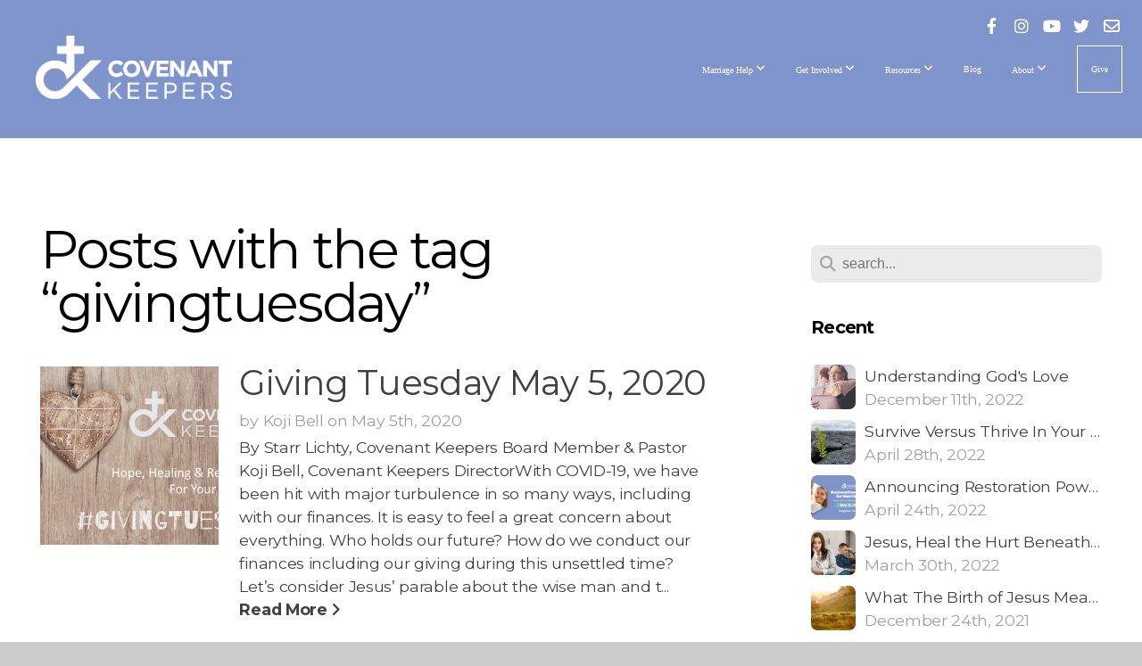

--- FILE ---
content_type: text/html; charset=UTF-8
request_url: https://ckministry.org/blog/tag/givingtuesday
body_size: 16018
content:
<!DOCTYPE html>
<html class="wf-loading">
	<head>
		<meta http-equiv="Content-Type" content="text/html; charset=utf-8" />
		<meta name="viewport" content="width=device-width, initial-scale=1.0" />
<meta name="provider" content="snappages" />
<meta http-equiv="X-UA-Compatible" content="IE=Edge"/>
    <meta name="keywords" content="how can i save my marriage, marriage help, marriage separation, bible versus about marriage" />
    <link rel="alternate" type="application/rss+xml" title="RSS" href="/blog/rss" />
    <meta name="description" content="Covenant Keepers, Inc. is a Christian marriage ministry that provides hope, healing and restoration for struggling marriages. " />
<link rel="shortcut icon" href="https://storage2.snappages.site/K5PJZJ/assets/favicon.png">
<link rel="canonical" href="https://ckministry.org/blog/tag/givingtuesday" />
<title>Blog | Covenant Keepers, Inc.</title>
    <script defer src="https://ajax.googleapis.com/ajax/libs/jquery/2.1.3/jquery.min.js"></script>
<script>
	var wid=17542, pid=120537, ptype='blog', tid=20069, custom_fonts = "Lato:100,100italic,300,300italic,regular,italic,700,700italic,900,900italic|Montserrat:100,200,300,regular,500,600,700,800,900&display=swap";var page_type="blog-tag", render_url="https://site.snappages.site";</script>
<link href="https://assets2.snappages.site/global/styles/website.min.css?v=1768428243" type="text/css" rel="stylesheet" /><script defer src="https://assets2.snappages.site/global/assets/js/website.min.js?v=1768428243" type="text/javascript"></script><script src="https://s7.addthis.com/js/300/addthis_widget.js#async=1" type="text/javascript"></script>
<link class="core-style" href="https://storage2.snappages.site/K5PJZJ/assets/themes/20069/style1736794719.css" type="text/css" rel="stylesheet" />
<link href="https://site.snappages.site/assets/icons/fontawesome/webfonts/fa-brands-400.woff2" rel="preload" as="font" type="font/woff2" crossorigin="anonymous"/>
<link href="https://site.snappages.site/assets/icons/fontawesome/webfonts/fa-regular-400.woff2" rel="preload" as="font" type="font/woff2" crossorigin="anonymous"/>
<link href="https://site.snappages.site/assets/icons/fontawesome/webfonts/fa-solid-900.woff2" rel="preload" as="font" type="font/woff2" crossorigin="anonymous"/>
<link href="https://site.snappages.site/assets/icons/fontawesome/css/all.min.css" rel="stylesheet"/>
<link href="https://site.snappages.site/assets/icons/fontawesome/css/all.min.css" rel="stylesheet"/>
<noscript><link href="https://site.snappages.site/assets/icons/fontawesome/css/all.min.css" rel="stylesheet" as="style"/></noscript>
<link href="https://site.snappages.site/assets/icons/fontawesome/css/v4-shims.min.css" rel="preload" as="style" onload="this.rel='stylesheet'"/>
<noscript><link href="https://site.snappages.site/assets/icons/fontawesome/css/v4-shims.min.css" rel="stylesheet" as="style"/></noscript>
<link href="https://assets2.snappages.site/global/assets/icons/pixeden/css/pe-icon-7-stroke.min.css" rel="preload" as="style" onload="this.rel='stylesheet'"/>
<noscript><link href="https://assets2.snappages.site/global/assets/icons/pixeden/css/pe-icon-7-stroke.min.css" rel="stylesheet" as="style"/></noscript>
<link href="https://assets2.snappages.site/global/assets/icons/typicons/typicons.min.css" rel="preload" as="style" onload="this.rel='stylesheet'"/>
<noscript><link href="https://assets2.snappages.site/global/assets/icons/typicons/typicons.min.css" rel="preload" as="stylesheet"/></noscript>
<link href="https://use.typekit.net/hqk1yln.css" rel="stylesheet" />

<!-- Global site tag (gtag.js) - Google Analytics -->
<script async src="https://www.googletagmanager.com/gtag/js?id=UA-136210344-1"></script>
<script>
window.dataLayer = window.dataLayer || [];
function gtag(){dataLayer.push(arguments);}
gtag('js', new Date());
gtag('config', 'UA-136210344-1');
</script><!-- Facebook Pixel Code -->
<script>
!function(f,b,e,v,n,t,s)
{if(f.fbq)return;n=f.fbq=function(){n.callMethod?
n.callMethod.apply(n,arguments):n.queue.push(arguments)};
if(!f._fbq)f._fbq=n;n.push=n;n.loaded=!0;n.version='2.0';
n.queue=[];t=b.createElement(e);t.async=!0;
t.src=v;s=b.getElementsByTagName(e)[0];
s.parentNode.insertBefore(t,s)}(window,document,'script',
'https://connect.facebook.net/en_US/fbevents.js');
fbq('init', '644123536388001'); 
fbq('track', 'PageView');
</script><noscript><img height="1" width="1" src="https://www.facebook.com/tr?id=644123536388001&amp;ev=PageView&amp;noscript=1"></noscript><!-- End Facebook Pixel Code -->
<meta name="facebook-domain-verification" content="pi6poddnm8qyma4rjangj2o1xzdm9d">
<style>
.sp-scheme-0 a:link {
color: #404042 !important;
}
</style>
<svg xmlns="https://www.w3.org/2000/svg" style="display:none;">
    <symbol id="sp-icon-amazon" viewBox="0 0 50 50">
        <g fill-rule="nonzero">
          <path id="Shape" d="M0.0909090909,38.8 C0.242409091,38.53335 0.484818182,38.51665 0.818181818,38.75 C8.39390909,43.58335 16.6363636,46 25.5454545,46 C31.4848182,46 37.3484545,44.78335 43.1363636,42.35 C43.2878636,42.28335 43.5075455,42.18335 43.7954545,42.05 C44.0833182,41.91665 44.2878636,41.81665 44.4090909,41.75 C44.8636364,41.55 45.2196818,41.65 45.4772727,42.05 C45.7348182,42.45 45.6515,42.81665 45.2272727,43.15 C44.6818182,43.58335 43.9848182,44.08335 43.1363636,44.65 C40.5302727,46.35 37.6211818,47.66665 34.4090909,48.6 C31.1969545,49.53335 28.0605909,50 25,50 C20.2727273,50 15.803,49.09165 11.5909091,47.275 C7.37877273,45.45835 3.60604545,42.9 0.272727273,39.6 C0.0909090909,39.43335 0,39.26665 0,39.1 C0,39 0.0302727273,38.9 0.0909090909,38.8 Z M13.7727273,24.55 C13.7727273,22.25 14.2878636,20.28335 15.3181818,18.65 C16.3484545,17.01665 17.7575455,15.78335 19.5454545,14.95 C21.1818182,14.18335 23.1969545,13.63335 25.5909091,13.3 C26.4090909,13.2 27.7424091,13.06665 29.5909091,12.9 L29.5909091,12.05 C29.5909091,9.91665 29.3787727,8.48335 28.9545455,7.75 C28.3181818,6.75 27.3181818,6.25 25.9545455,6.25 L25.5909091,6.25 C24.5909091,6.35 23.7272727,6.7 23,7.3 C22.2727273,7.9 21.803,8.73335 21.5909091,9.8 C21.4696818,10.46665 21.1666364,10.85 20.6818182,10.95 L15.4545455,10.25 C14.9393636,10.11665 14.6818182,9.81665 14.6818182,9.35 C14.6818182,9.25 14.6969545,9.13335 14.7272727,9 C15.2424091,6.03335 16.5075455,3.83335 18.5227273,2.4 C20.5378636,0.96665 22.8939091,0.16665 25.5909091,0 L26.7272727,0 C30.1818182,0 32.8787727,0.98335 34.8181818,2.95 C35.1223778,3.2848521 35.4034595,3.64418094 35.6590909,4.025 C35.9166364,4.40835 36.1211818,4.75 36.2727273,5.05 C36.4242273,5.35 36.5605909,5.78335 36.6818182,6.35 C36.803,6.91665 36.8939091,7.30835 36.9545455,7.525 C37.0151364,7.74165 37.0605909,8.20835 37.0909091,8.925 C37.1211818,9.64165 37.1363636,10.06665 37.1363636,10.2 L37.1363636,22.3 C37.1363636,23.16665 37.25,23.95835 37.4772727,24.675 C37.7045455,25.39165 37.9242273,25.90835 38.1363636,26.225 C38.3484545,26.54165 38.6969545,27.05 39.1818182,27.75 C39.3636364,28.05 39.4545455,28.31665 39.4545455,28.55 C39.4545455,28.81665 39.3333182,29.05 39.0909091,29.25 C36.5757273,31.65 35.2120909,32.95 35,33.15 C34.6363636,33.45 34.1969545,33.48335 33.6818182,33.25 C33.2575455,32.85 32.8863636,32.46665 32.5681818,32.1 C32.25,31.73335 32.0227273,31.46665 31.8863636,31.3 C31.75,31.13335 31.5302727,30.80835 31.2272727,30.325 C30.9242273,29.84165 30.7120909,29.51665 30.5909091,29.35 C28.8939091,31.38335 27.2272727,32.65 25.5909091,33.15 C24.5605909,33.48335 23.2878636,33.65 21.7727273,33.65 C19.4393636,33.65 17.5227273,32.85835 16.0227273,31.275 C14.5227273,29.69165 13.7727273,27.45 13.7727273,24.55 Z M21.5909091,23.55 C21.5909091,24.85 21.8863636,25.89165 22.4772727,26.675 C23.0681818,27.45835 23.8636364,27.85 24.8636364,27.85 C24.9545455,27.85 25.0833182,27.83335 25.25,27.8 C25.4166364,27.76665 25.5302727,27.75 25.5909091,27.75 C26.8636364,27.38335 27.8484545,26.48335 28.5454545,25.05 C28.8787727,24.41665 29.1287727,23.725 29.2954545,22.975 C29.4620909,22.225 29.553,21.61665 29.5681818,21.15 C29.5833182,20.68335 29.5909091,19.91665 29.5909091,18.85 L29.5909091,17.6 C27.8333182,17.6 26.5,17.73335 25.5909091,18 C22.9242273,18.83335 21.5909091,20.68335 21.5909091,23.55 Z M40.6818182,39.65 C40.7424091,39.51665 40.8333182,39.38335 40.9545455,39.25 C41.7120909,38.68335 42.4393636,38.3 43.1363636,38.1 C44.2878636,37.76665 45.4090909,37.58335 46.5,37.55 C46.803,37.51665 47.0909091,37.53335 47.3636364,37.6 C48.7272727,37.73335 49.5454545,37.98335 49.8181818,38.35 C49.9393636,38.55 50,38.85 50,39.25 L50,39.6 C50,40.76665 49.7120909,42.14165 49.1363636,43.725 C48.5605909,45.30835 47.7575455,46.58335 46.7272727,47.55 C46.5757273,47.68335 46.4393636,47.75 46.3181818,47.75 C46.2575455,47.75 46.1969545,47.73335 46.1363636,47.7 C45.9545455,47.6 45.9090909,47.41665 46,47.15 C47.1211818,44.25 47.6818182,42.23335 47.6818182,41.1 C47.6818182,40.73335 47.6211818,40.46665 47.5,40.3 C47.1969545,39.9 46.3484545,39.7 44.9545455,39.7 C44.4393636,39.7 43.8333182,39.73335 43.1363636,39.8 C42.3787727,39.9 41.6818182,40 41.0454545,40.1 C40.8636364,40.1 40.7424091,40.06665 40.6818182,40 C40.6211818,39.93335 40.6060455,39.86665 40.6363636,39.8 C40.6363636,39.76665 40.6515,39.71665 40.6818182,39.65 Z"/>
        </g>
    </symbol>
    <symbol id="sp-icon-roku" viewBox="0 0 50 50">
        <g>
          <path id="Combined-Shape" d="M8,0 L42,0 C46.418278,-8.11624501e-16 50,3.581722 50,8 L50,42 C50,46.418278 46.418278,50 42,50 L8,50 C3.581722,50 5.41083001e-16,46.418278 0,42 L0,8 C-5.41083001e-16,3.581722 3.581722,8.11624501e-16 8,0 Z M9.94591393,22.6758056 C9.94591393,23.9554559 8.93797503,25.0040346 7.705466,25.0040346 L6.5944023,25.0040346 L6.5944023,20.3268077 L7.705466,20.3268077 C8.93797503,20.3268077 9.94591393,21.3746529 9.94591393,22.6758056 Z M15,32 L11.1980679,26.5137477 C12.6117075,25.6540149 13.5405811,24.2489259 13.5405811,22.6758056 C13.5405811,20.0964239 11.1176341,18 8.14917631,18 L3,18 L3,31.9899135 L6.5944023,31.9899135 L6.5944023,27.3332264 L7.6834372,27.3332264 L10.9214498,32 L15,32 Z M19.4209982,23.6089545 C20.3760082,23.6089545 21.1686305,24.9005713 21.1686305,26.4995139 C21.1686305,28.098368 20.3760082,29.3917084 19.4209982,29.3917084 C18.4876486,29.3917084 17.6937241,28.0984122 17.6937241,26.4995139 C17.6937241,24.9006155 18.4876486,23.6089545 19.4209982,23.6089545 Z M24.8610089,26.4995139 C24.8610089,23.4472925 22.4211995,21 19.4209982,21 C16.4217953,21 14,23.4472925 14,26.4995139 C14,29.5540333 16.4217953,32 19.4209982,32 C22.4211995,32 24.8610089,29.5540333 24.8610089,26.4995139 Z M33.154894,21.2236663 L29.0835675,25.3681007 L29.0835675,21.2099662 L25.549974,21.2099662 L25.549974,31.7778363 L29.0835675,31.7778363 L29.0835675,27.4910969 L33.3340371,31.7778363 L37.7816639,31.7778363 L32.3803293,26.2779246 L36.8541742,21.7246949 L36.8541742,27.9961029 C36.8541742,30.0783079 38.0840844,31.9999116 41.1813884,31.9999116 C42.6517766,31.9999116 44.001101,31.1508546 44.6569026,30.3826285 L46.24575,31.7777921 L47,31.7777921 L47,21.2236663 L43.4663631,21.2236663 L43.4663631,28.056914 C43.0684459,28.7640196 42.5140009,29.2086122 41.657092,29.2086122 C40.7876817,29.2086122 40.3887661,28.6838515 40.3887661,27.0054037 L40.3887661,21.2236663 L33.154894,21.2236663 Z"/>
        </g>
    </symbol>
    <symbol id="sp-icon-google-play" viewBox="0 0 50 50">
	    <g fill-rule="nonzero">
	      <path id="top" d="M7.60285132,19.9078411 C12.5081466,14.9434827 20.3874745,6.92617108 24.6425662,2.55295316 L27.0855397,0.0509164969 L30.6904277,3.63645621 C32.6802444,5.62627291 34.2953157,7.30040733 34.2953157,7.35947047 C34.2953157,7.55651731 3.60386965,24.6751527 3.2296334,24.6751527 C3.01272912,24.6751527 4.70723014,22.8431772 7.60285132,19.9078411 Z" transform="matrix(1 0 0 -1 0 24.726)"/>
	            <path id="Shape" d="M0.767311609,49.8798639 C0.5901222,49.6828171 0.353869654,49.2693751 0.235234216,48.9735503 C0.0773930754,48.5794566 0.0183299389,41.3498232 0.0183299389,25.6690696 C0.0183299389,0.749517674 -0.0407331976,2.04992501 1.20010183,1.16295963 L1.83044807,0.709802806 L13.9256619,12.8050167 L26.0213849,24.9012488 L22.9088595,28.05298 C21.1950102,29.7866867 15.5804481,35.4796602 10.4394094,40.7194769 C1.61405295,49.6833262 1.06262729,50.2148945 0.767311609,49.8798639 Z" transform="matrix(1 0 0 -1 0 50.66)"/>
	            <path id="Shape" d="M32.1283096,28.868403 L28.287169,25.0272624 L31.5376782,21.7375476 C33.3304481,19.9249203 34.8864562,18.408627 34.9852342,18.3689121 C35.2214868,18.309849 45.0320774,23.6876494 45.5442974,24.1601545 C45.7413442,24.3373439 45.9974542,24.7711525 46.1155804,25.1453887 C46.450611,26.1499712 45.938391,27.0364274 44.5595723,27.8638205 C43.5748473,28.454961 37.3691446,31.9417227 36.3447047,32.4732909 C35.9893075,32.6703378 35.5560081,32.2961015 32.1283096,28.868403 Z" transform="matrix(1 0 0 -1 0 50.884)"/>
	            <path id="bottom" d="M16.1323829,37.9725051 C10.0850305,31.9643585 5.19959267,27.0392057 5.27851324,27.0392057 C5.33757637,27.0392057 5.84979633,27.2953157 6.401222,27.6104888 C7.48472505,28.2016293 28.8783096,39.9419552 31.3406314,41.2815682 C33.9210794,42.660387 34.0198574,42.1680244 30.4541752,45.7535642 C28.7204684,47.4872709 27.2627291,48.9052953 27.203666,48.9052953 C27.1446029,48.885947 22.160387,43.9806517 16.1323829,37.9725051 Z" transform="matrix(1 0 0 -1 0 75.945)"/>
	    </g>
    </symbol>
    <symbol id="sp-icon-apple" viewBox="0 0 50 50">
	    <g fill-rule="nonzero">
	      <path id="Shape" d="M33.9574406,26.5634279 C34.0276124,34.1300976 40.5866722,36.6480651 40.6593407,36.6801167 C40.6038808,36.8576056 39.6113106,40.2683744 37.2037125,43.7914576 C35.1223643,46.8374278 32.9623738,49.8720595 29.5596196,49.9349127 C26.2160702,49.9966052 25.1409344,47.9496797 21.3183084,47.9496797 C17.4968415,47.9496797 16.3023155,49.8721487 13.1372718,49.9966945 C9.85274871,50.1212403 7.35152871,46.7030612 5.25306112,43.668251 C0.964911488,37.4606036 -2.31212183,26.1269374 2.08810657,18.476523 C4.27404374,14.6772963 8.18048359,12.2714647 12.420574,12.2097721 C15.6458924,12.1481688 18.6901193,14.3824933 20.6618852,14.3824933 C22.6324029,14.3824933 26.3318047,11.6955185 30.2209468,12.0901367 C31.8490759,12.1579896 36.4193394,12.748667 39.353895,17.0498265 C39.1174329,17.1966031 33.9007325,20.2374843 33.9574406,26.5634279 M27.6736291,7.98325071 C29.4174035,5.86972218 30.5910653,2.92749548 30.2708784,0 C27.7573538,0.101154388 24.7179418,1.67712725 22.9150518,3.78949514 C21.2993165,5.66009243 19.8842887,8.65410161 20.2660876,11.5236543 C23.0677001,11.7406943 25.9297656,10.0981184 27.6736291,7.98325071"/>
	    </g>
    </symbol>
    <symbol id="sp-icon-windows" viewBox="0 0 50 50">
	    <g fill-rule="nonzero">
	      <path id="Shape" d="M0,7.0733463 L20.3540856,4.30155642 L20.3628405,23.9346304 L0.0184824903,24.0503891 L0,7.07354086 L0,7.0733463 Z M20.344358,26.1964981 L20.3599222,45.8466926 L0.0157587549,43.0496109 L0.0145914397,26.064786 L20.3441634,26.1964981 L20.344358,26.1964981 Z M22.8116732,3.93871595 L49.7992218,0 L49.7992218,23.6848249 L22.8116732,23.8988327 L22.8116732,3.93891051 L22.8116732,3.93871595 Z M49.8054475,26.381323 L49.7990272,49.9593385 L22.8114786,46.1503891 L22.7737354,26.3371595 L49.8054475,26.381323 Z"/>
	    </g>
    </symbol>
</svg>

	</head>
	<body>
		<div id="sp-wrapper">
			<header id="sp-header">
				<div id="sp-bar"><div id="sp-bar-text"><span></span></div><div id="sp-bar-social" class="sp-social-holder" data-style="icons" data-shape="circle"><a class="facebook" href="https://www.facebook.com/covenantkeepersinc" target="_blank" data-type="facebook"><i class="fa fa-fw fa-facebook"></i></a><a class="instagram" href="https://www.instagram.com/ck.ministry/" target="_blank" data-type="instagram"><i class="fa fa-fw fa-instagram"></i></a><a class="youtube" href="https://www.youtube.com/channel/UCMqjenhFLplW6R6eroVMExg?view_as=subscriber" target="_blank" data-type="youtube"><i class="fa fa-fw fa-youtube"></i></a><a class="twitter" href="https://twitter.com/CKI_Ministry" target="_blank" data-type="twitter"><i class="fa fa-fw fa-twitter"></i></a><a class="envelope-o" href="https://www.ckministry.org/contact" target="_blank" data-type="envelope-o"><i class="fa fa-fw fa-envelope-o"></i></a></div></div>
				<div id="sp-logo"><a href="/" target="_self"><img src="https://storage2.snappages.site/K5PJZJ/assets/images/1161402_1141x368_500.png" width="220px"/></a></div>
				<div id="sp-nav"><nav id="sp-nav-links"><ul><li style="z-index:1250;" id="nav_home" data-type="basic"><a href="/" target="_self"><span></span>Home</a></li><li style="z-index:1249;" id="nav_marriage-help" data-type="folder"><a href="/marriage-help" target="_self"><span></span>Marriage Help&nbsp;<i class="fa fa-angle-down" style="font-size:12px;vertical-align:10%;"></i></a><ul class="sp-second-nav"><li id="nav_save-your-marriage"><a href="/save-your-marriage" target="_self"><span></span>Save Your Marriage</a></li><li id="nav_mobile-app"><a href="/mobile-app" target="_self"><span></span>Mobile App</a></li><li id="nav_prayer"><a href="/prayer" target="_self"><span></span>Prayer</a></li><li id="nav_praise-report"><a href="/praise-report" target="_self"><span></span>Praise Report</a></li></ul></li><li style="z-index:1248;" id="nav_getinvolved" data-type="folder"><a href="/getinvolved" target="_self"><span></span>Get Involved&nbsp;<i class="fa fa-angle-down" style="font-size:12px;vertical-align:10%;"></i></a><ul class="sp-second-nav"><li id="nav_small-groups"><a href="/small-groups" target="_self"><span></span>Small Groups</a></li><li id="nav_events"><a href="/events" target="_self"><span></span>Events</a></li><li id="nav_serve"><a href="/serve" target="_self"><span></span>Serve</a></li></ul></li><li style="z-index:1247;" id="nav_resources" data-type="basic"><a href="/resources" target="_self"><span></span>Resources&nbsp;<i class="fa fa-angle-down" style="font-size:12px;vertical-align:10%;"></i></a><ul class="sp-second-nav"><li id="nav_media"><a href="/media" target="_self"><span></span>Media</a></li></ul></li><li style="z-index:1251" id="nav_blog" class="selected" data-type="blog"><a href="/blog" target="_self"><span></span>Blog</a></li><li style="z-index:1245;" id="nav_about" data-type="folder"><a href="/about" target="_self"><span></span>About&nbsp;<i class="fa fa-angle-down" style="font-size:12px;vertical-align:10%;"></i></a><ul class="sp-second-nav"><li id="nav_our-story"><a href="/our-story" target="_self"><span></span>Our Story</a></li><li id="nav_leadership"><a href="/leadership" target="_self"><span></span>Leadership</a></li><li id="nav_contact"><a href="/contact" target="_self"><span></span>Contact</a></li><li id="nav_faq"><a href="/faq" target="_self"><span></span>FAQ</a></li></ul></li><li style="z-index:1244;" id="nav_give" data-type="basic"><a href="/give" target="_self"><span></span>Give</a></li></ul></nav></div><div id="sp-nav-button"></div>
			</header>
			<main id="sp-content">
				<section class="sp-section sp-scheme-0" data-index="14" data-scheme="0"><div class="sp-section-slide"  data-label="Main" ><div class="sp-section-content" ><div class="sp-grid sp-col sp-col-24"><div class="sp-row"><div class="sp-col sp-col-16"><div class="sp-block sp-heading-block " data-type="heading" data-id="0" style=""><div class="sp-block-content"  style=""><span class='h1' ><h1 >Posts with the tag &ldquo;givingtuesday&rdquo;</h1></span></div></div><div class="sp-block sp-blog_index-block " data-type="blog_index" data-id="1" style="text-align:center;"><div class="sp-block-content"  style=""><div class="sp-posts-holder"  data-style="basic" data-display="50" data-source="tag"><a class="sp-post-item" href="/blog/2020/05/05/giving-tuesday-may-5-2020" data-url="/blog/2020/05/05/giving-tuesday-may-5-2020"><div class="sp-post-item-thumb" style="background-image:URL(https://storage2.snappages.site/K5PJZJ/assets/images/2427736_1366x768_500.png);"></div><div class="sp-post-item-details">
									<div class="sp-post-item-title">Giving Tuesday May 5, 2020</div>
									<div class="sp-post-item-date">by Koji Bell on May 5th, 2020</div>
									<div class="sp-post-item-excerpt">By Starr Lichty, Covenant Keepers Board Member &amp; Pastor Koji Bell, Covenant Keepers DirectorWith COVID-19, we have been hit with major turbulence in so many ways, including with our finances. It is easy to feel a great concern about everything. Who holds our future? How do we conduct our finances including our giving during this unsettled time?Let’s consider Jesus’ parable about the wise man and t...&nbsp;&nbsp;<span href="/blog/2020/05/05/giving-tuesday-may-5-2020" class="sp-excerpt-link">Read More <i class="fa fw fa-angle-right"></i></span></div>
									
								</div>
							</a>
							<div class="sp-block sp-divider-block" data-type="divider" style="padding:40px 0px;"><div class="sp-block-content"><div class="sp-divider-holder"></div></div></div></div></div></div></div><div class="sp-col sp-col-1"></div><div class="sp-col sp-col-7"><div class="sp-block sp-spacer-block  sp-hide-desktop sp-hide-tablet" data-type="spacer" data-id="2" style=""><div class="sp-block-content"  style=""><div class="spacer-holder" data-height="" style="height:px;"></div></div></div><div class="sp-block sp-divider-block  sp-hide-desktop sp-hide-tablet" data-type="divider" data-id="3" style=""><div class="sp-block-content"  style=""><div class="sp-divider-holder"></div></div></div><div class="sp-block sp-spacer-block  sp-hide-desktop sp-hide-tablet" data-type="spacer" data-id="4" style=""><div class="sp-block-content"  style=""><div class="spacer-holder" data-height="" style="height:px;"></div></div></div><div class="sp-block sp-search-block " data-type="search" data-id="5" style=""><div class="sp-block-content"  style=""><div class="sp-search-holder" data-target="all">
            <div class="sp-fieldset" data-type="search">
              <div class="sp-field-wrapper"><input type="text" class="sp-field icon" placeholder="search..."/></div>
              <i class="fa fa-search"></i>
            </div>
          </div></div></div><div class="sp-block sp-heading-block " data-type="heading" data-id="6" style=""><div class="sp-block-content"  style=""><span class='h3' ><h3 ><b>Recent</b></h3></span></div></div><div class="sp-block sp-posts-block " data-type="posts" data-id="7" style=""><div class="sp-block-content"  style=""><div class="sp-posts-holder"  data-style="simple" data-display="5" data-source="published"><a class="sp-post-item clear-fix" href="/blog/2022/12/11/understanding-god-s-love" data-url="/blog/2022/12/11/understanding-god-s-love"><div class="sp-post-item-thumb" style="background-image:URL(https://storage2.snappages.site/K5PJZJ/assets/images/9787277_7952x5304_100.jpeg);"></div><div class="sp-post-item-details">
									<div class="sp-post-item-title">Understanding God's Love</div>
									<div class="sp-post-item-date">December 11th, 2022</div>
								</div>
								<div class="sp-divider-border"></div>
							</a><a class="sp-post-item clear-fix" href="/blog/2022/04/28/survive-versus-thrive-in-your-marriage" data-url="/blog/2022/04/28/survive-versus-thrive-in-your-marriage"><div class="sp-post-item-thumb" style="background-image:URL(https://storage2.snappages.site/K5PJZJ/assets/images/7531362_4608x3456_100.jpeg);"></div><div class="sp-post-item-details">
									<div class="sp-post-item-title">Survive Versus Thrive In Your Marriage</div>
									<div class="sp-post-item-date">April 28th, 2022</div>
								</div>
								<div class="sp-divider-border"></div>
							</a><a class="sp-post-item clear-fix" href="/blog/2022/04/24/announcing-restoration-power-for-marriages-the-2022-covenant-keepers-spring-conference" data-url="/blog/2022/04/24/announcing-restoration-power-for-marriages-the-2022-covenant-keepers-spring-conference"><div class="sp-post-item-thumb" style="background-image:URL(https://storage2.snappages.site/K5PJZJ/assets/images/7469990_1920x1080_100.jpg);"></div><div class="sp-post-item-details">
									<div class="sp-post-item-title">Announcing Restoration Power for Marriages: The 2022 Covenant Keepers Spring Conference</div>
									<div class="sp-post-item-date">April 24th, 2022</div>
								</div>
								<div class="sp-divider-border"></div>
							</a><a class="sp-post-item clear-fix" href="/blog/2022/03/30/jesus-heal-the-hurt-beneath-my-anger" data-url="/blog/2022/03/30/jesus-heal-the-hurt-beneath-my-anger"><div class="sp-post-item-thumb" style="background-image:URL(https://storage2.snappages.site/K5PJZJ/assets/images/6699187_6144x4080_100.jpeg);"></div><div class="sp-post-item-details">
									<div class="sp-post-item-title">Jesus, Heal the Hurt Beneath My Anger</div>
									<div class="sp-post-item-date">March 30th, 2022</div>
								</div>
								<div class="sp-divider-border"></div>
							</a><a class="sp-post-item clear-fix" href="/blog/2021/12/24/what-the-birth-of-jesus-means-for-marriage" data-url="/blog/2021/12/24/what-the-birth-of-jesus-means-for-marriage"><div class="sp-post-item-thumb" style="background-image:URL(https://storage2.snappages.site/K5PJZJ/assets/images/6465891_3223x1787_100.jpeg);"></div><div class="sp-post-item-details">
									<div class="sp-post-item-title">What The Birth of Jesus Means For Marriage</div>
									<div class="sp-post-item-date">December 24th, 2021</div>
								</div>
								<div class="sp-divider-border"></div>
							</a></div></div></div><div class="sp-block sp-heading-block " data-type="heading" data-id="8" style=""><div class="sp-block-content"  style=""><span class='h3' ><h3 ><b>Archive</b></h3></span></div></div><div class="sp-block sp-archive-block " data-type="archive" data-id="9" style=""><div class="sp-block-content"  style=""><div class="sp-archive-holder"><div class="sp-archive-item closed"><i class="fa fa-angle-right fw"></i>&nbsp;2022<div class="sp-archive-content"><div class="sp-archive-item closed"><i class="fa fa-angle-right fw"></i>&nbsp;March<div class="sp-archive-content"><a href='/blog/2022/03/30/jesus-heal-the-hurt-beneath-my-anger'>Jesus, Heal the Hurt Beneath My Anger</a></div></div><div class="sp-archive-item closed"><i class="fa fa-angle-right fw"></i>&nbsp;April<div class="sp-archive-content"><a href='/blog/2022/04/24/announcing-restoration-power-for-marriages-the-2022-covenant-keepers-spring-conference'>Announcing Restoration Power for Marriages: The 2022 Covenant Keepers Spring Conference</a><a href='/blog/2022/04/28/survive-versus-thrive-in-your-marriage'>Survive Versus Thrive In Your Marriage</a></div></div><div class="sp-archive-item closed"><i class="fa fa-angle-right fw"></i>&nbsp;December<div class="sp-archive-content"><a href='/blog/2022/12/11/understanding-god-s-love'>Understanding God's Love</a></div></div></div></div><div class="sp-archive-item closed"><i class="fa fa-angle-right fw"></i>&nbsp;2021<div class="sp-archive-content"><div class="sp-archive-item closed"><i class="fa fa-angle-right fw"></i>&nbsp;January<div class="sp-archive-content"><a href='/blog/2021/01/18/5-steps-to-handling-the-hurt-of-adultery'>5 Steps to Handling the Hurt of Adultery</a><a href='/blog/2021/01/28/part-1-the-week-before-the-bomb-dropped-in-my-marriage'>PART 1: The Week Before the Bomb Dropped in My Marriage</a></div></div><div class="sp-archive-item closed"><i class="fa fa-angle-right fw"></i>&nbsp;February<div class="sp-archive-content"><a href='/blog/2021/02/04/part-2-separation-day'>PART 2: Separation Day</a><a href='/blog/2021/02/12/part-3-more-crushing-news-the-move-out-day'>PART 3: More Crushing News...The Move Out Day</a></div></div><div class="sp-archive-item closed"><i class="fa fa-angle-right fw"></i>&nbsp;March<div class="sp-archive-content"><a href='/blog/2021/03/05/the-impact-of-our-stand-on-future-generations'>The Impact (of Our Stand on Future Generations)</a><a href='/blog/2021/03/17/how-long-lord'>How Long, Lord?</a><a href='/blog/2021/03/23/father-forgive-them-for-they-know-not-what-they-do'>Father, Forgive Them, For They Know Not What They Do</a></div></div><div class="sp-archive-item closed"><i class="fa fa-angle-right fw"></i>&nbsp;April<div class="sp-archive-content"><a href='/blog/2021/04/04/covenant-keepers-mobile-app-launch'>Covenant Keepers Mobile App Launch</a><a href='/blog/2021/04/09/when-god-calls-you-to-dig-deep-he-s-having-a-baby-with-the-other-woman'>When God Calls You To Dig Deep....He's Having A Baby With The Other Woman.</a><a href='/blog/2021/04/30/rhema-word-god-s-word-spoken-to-you'>Rhema Word - God's Word Spoken to You!</a></div></div><div class="sp-archive-item closed"><i class="fa fa-angle-right fw"></i>&nbsp;May<div class="sp-archive-content"><a href='/blog/2021/05/07/keeping-supernatural-momentum-in-your-stand'>Keeping Supernatural Momentum in Your Stand</a><a href='/blog/2021/05/14/surviving-the-loneliness-while-standing'>Surviving the Loneliness While Standing</a><a href='/blog/2021/05/25/fiercely-standing-your-ground'>Fiercely Standing Your Ground </a></div></div><div class="sp-archive-item closed"><i class="fa fa-angle-right fw"></i>&nbsp;June<div class="sp-archive-content"><a href='/blog/2021/06/06/does-divorce-and-remarriage-end-my-stand'>Does Divorce and Remarriage End My Stand?</a><a href='/blog/2021/06/19/speak-to-the-king-in-your-husband'>Speak to the King in Your Husband!</a></div></div><div class="sp-archive-item closed"><i class="fa fa-angle-right fw"></i>&nbsp;July<div class="sp-archive-content"><a href='/blog/2021/07/16/marriage-following-god-s-model-of-christ-and-the-church'>Marriage: Following God's Model of Christ and the Church</a><a href='/blog/2021/07/27/converting-life-s-trials-into-deeper-faith'>Converting Life's Trials into Deeper Faith</a><a href='/blog/2021/07/29/new-dates-covenant-keepers-fall-conference-2021-scheduled-for-december-9-11-2021-to-a-mobile-device-near-you'>New Dates! Covenant Keepers Fall Conference (2021) Scheduled for December 9-11, 2021 to a Mobile Device Near You!</a></div></div><div class="sp-archive-item closed"><i class="fa fa-angle-right fw"></i>&nbsp;October<div class="sp-archive-content"><a href='/blog/2021/10/30/how-to-stand-firm-for-your-marriage'>How To Stand Firm for Your Marriage</a></div></div><div class="sp-archive-item closed"><i class="fa fa-angle-right fw"></i>&nbsp;November<div class="sp-archive-content"><a href='/blog/2021/11/10/the-trap-of-unforgiveness'>The Trap of Unforgiveness</a><a href='/blog/2021/11/13/registration-now-open-for-the-2021-covenant-keepers-fall-conference'>Registration Now Open for the 2021 Covenant Keepers Fall Conference!</a></div></div><div class="sp-archive-item closed"><i class="fa fa-angle-right fw"></i>&nbsp;December<div class="sp-archive-content"><a href='/blog/2021/12/24/what-the-birth-of-jesus-means-for-marriage'>What The Birth of Jesus Means For Marriage</a></div></div></div></div><div class="sp-archive-item closed"><i class="fa fa-angle-right fw"></i>&nbsp;2020<div class="sp-archive-content"><div class="sp-archive-item closed"><i class="fa fa-angle-right fw"></i>&nbsp;January<div class="sp-archive-content"><a href='/blog/2020/01/01/the-jewel'>The Jewel</a><a href='/blog/2020/01/01/now-is-the-time'>NOW IS THE TIME!!</a><a href='/blog/2020/01/07/a-new-look-at-your-real-enemy-part-1'>A New Look at Your Real Enemy (Part 1)</a><a href='/blog/2020/01/13/a-new-look-at-your-real-enemy-part-2'>A New Look at Your Real Enemy (Part 2)</a><a href='/blog/2020/01/15/50-ways-to-bless-someone'>50 Ways to Bless Someone</a><a href='/blog/2020/01/21/d-day'>D-Day</a><a href='/blog/2020/01/23/the-day-i-danced-with-jesus'>The Day I Danced With Jesus</a><a href='/blog/2020/01/27/hurry-up-and-wait'>Hurry Up and Wait</a><a href='/blog/2020/01/29/focusing-on-the-spirit-not-the-soul'>Focusing On The Spirit, Not The Soul</a></div></div><div class="sp-archive-item closed"><i class="fa fa-angle-right fw"></i>&nbsp;February<div class="sp-archive-content"><a href='/blog/2020/02/04/not-in-vain'>Not In Vain</a><a href='/blog/2020/02/06/paul-and-brenda-s-testimony-part-i'>Paul and Brenda's Testimony (Part I)</a><a href='/blog/2020/02/10/paul-and-brenda-s-testimony-part-ii'>Paul and Brenda's Testimony (Part II)</a><a href='/blog/2020/02/17/the-heart-s-meaning-and-function'>The Heart's Meaning and Function</a><a href='/blog/2020/02/19/has-the-lord-forgotten-me'>Has The Lord Forgotten Me?</a></div></div><div class="sp-archive-item closed"><i class="fa fa-angle-right fw"></i>&nbsp;March<div class="sp-archive-content"><a href='/blog/2020/03/02/you-re-running-out-of-time'>You're Running Out of Time!</a><a href='/blog/2020/03/09/the-illusion-of-your-circumstances'>The Illusion of Your Circumstances...</a><a href='/blog/2020/03/12/fear'>Fear</a><a href='/blog/2020/03/15/a-lesson-in-deception'>A Lesson in Deception</a><a href='/blog/2020/03/18/weariness-in-the-waiting'>Weariness in the Waiting?</a><a href='/blog/2020/03/31/quarantine-god-s-special-time'>Quarantine: God's Special Time</a></div></div><div class="sp-archive-item closed"><i class="fa fa-angle-right fw"></i>&nbsp;April<div class="sp-archive-content"><a href='/blog/2020/04/02/haven-t-i-seen-you-here-before'>"Haven't I Seen You Here Before?"</a><a href='/blog/2020/04/04/update-2020-covenant-keepers-annual-conference-july-23-26-2020'>Update: 2020 Covenant Keepers Annual Conference (July 23 – 26, 2020)</a><a href='/blog/2020/04/12/resurrection-sunday-a-hope-for-the-world-and-your-marriage'>Resurrection Sunday - A Hope For The World (and your Marriage)</a><a href='/blog/2020/04/18/the-3-things-that-separate-us-from-god-s-truth'>The 3 Things That Separate Us From God’s Truth</a><a href='/blog/2020/04/28/do-you-believe-in-miracles-your-answer-could-be-the-key-to-your-restoration'>Do You Believe In Miracles? (Your answer could be the key to your restoration)</a></div></div><div class="sp-archive-item closed"><i class="fa fa-angle-right fw"></i>&nbsp;May<div class="sp-archive-content"><a href='/blog/2020/05/05/giving-tuesday-may-5-2020'>Giving Tuesday May 5, 2020</a><a href='/blog/2020/05/06/hope-for-your-marriage-restoration-while-social-distancing'>Hope For Your Marriage Restoration While Social Distancing</a><a href='/blog/2020/05/11/5-keys-of-moving-toward-reconciliation'>5 Keys of Moving Toward Reconciliation</a><a href='/blog/2020/05/18/2020-covenant-keepers-annual-conference-goes-virtual'>2020 Covenant Keepers Annual Conference Goes Virtual!</a></div></div><div class="sp-archive-item closed"><i class="fa fa-angle-right fw"></i>&nbsp;June<div class="sp-archive-content"><a href='/blog/2020/06/01/love-is-a-choice'>Love Is A Choice</a><a href='/blog/2020/06/04/my-name-is-victory'>My Name is Victory</a><a href='/blog/2020/06/09/it-s-okay-to-obey'>It's Okay to Obey</a><a href='/blog/2020/06/15/decree-and-declare-what-you-don-t-yet-see'>Decree and Declare What You Don't Yet See</a><a href='/blog/2020/06/19/a-god-of-many-names'>A God of Many Names</a><a href='/blog/2020/06/23/relating-to-others-who-do-not-have-a-revelation-of-covenant'>Relating to Others Who Do Not Have a Revelation of Covenant</a><a href='/blog/2020/06/26/forgiving-in-the-midst-of-betrayal'>Forgiving in the Midst of Betrayal</a></div></div><div class="sp-archive-item closed"><i class="fa fa-angle-right fw"></i>&nbsp;July<div class="sp-archive-content"><a href='/blog/2020/07/09/50-truths-about-offense'>50 Truths About Offense</a><a href='/blog/2020/07/16/separating-the-person-from-the-demon'>Separating the Person from the Demon</a><a href='/blog/2020/07/31/why-it-s-important-to-stay-in-your-swim-lane'>Why It's Important to Stay in Your Swim Lane</a></div></div><div class="sp-archive-item closed"><i class="fa fa-angle-right fw"></i>&nbsp;August<div class="sp-archive-content"><a href='/blog/2020/08/06/prayers-for-marriage-restoration-and-other-key-takeaways-from-the-covenant-keepers-annual-conference'>Prayers for Marriage Restoration and Other Key Takeaways from the Covenant Keepers Annual Conference</a></div></div><div class="sp-archive-item closed"><i class="fa fa-angle-right fw"></i>&nbsp;September<div class="sp-archive-content"><a href='/blog/2020/09/01/ridding-yourself-of-sin-in-a-sinful-world'>Ridding Yourself of Sin in a Sinful World</a><a href='/blog/2020/09/11/three-reasons-why-you-don-t-want-your-spouse-to-come-home-before-it-s-time'>Three Reasons Why You Don't Want Your Spouse to Come Home Before It's Time</a><a href='/blog/2020/09/30/50-shades-of-grace'>50 Shades of Grace</a></div></div><div class="sp-archive-item closed"><i class="fa fa-angle-right fw"></i>&nbsp;October<div class="sp-archive-content"><a href='/blog/2020/10/08/hearing-the-still-small-voice'>Hearing the "Still Small Voice"</a><a href='/blog/2020/10/15/the-open-door'>The Open Door</a><a href='/blog/2020/10/22/does-god-want-you-alone'>Does God Want You Alone?</a><a href='/blog/2020/10/29/the-assignment-you-never-chose'>The Assignment You Never Chose</a></div></div><div class="sp-archive-item closed"><i class="fa fa-angle-right fw"></i>&nbsp;December<div class="sp-archive-content"><a href='/blog/2020/12/31/20-20-vision'>20-20 Vision</a></div></div></div></div><div class="sp-archive-item closed"><i class="fa fa-angle-right fw"></i>&nbsp;2019<div class="sp-archive-content"><div class="sp-archive-item closed"><i class="fa fa-angle-right fw"></i>&nbsp;July<div class="sp-archive-content"><a href='/blog/2019/07/10/radiant-joy'>Radiant Joy</a><a href='/blog/2019/07/10/covenant-keeping-101'>Covenant Keeping 101</a><a href='/blog/2019/07/10/covenant-keeping-201'>Covenant Keeping 201</a><a href='/blog/2019/07/10/now-what-lord-part-1'>Now What Lord? - Part 1</a><a href='/blog/2019/07/10/now-what-lord-part-2'>Now What Lord? - Part 2</a><a href='/blog/2019/07/10/spirit-of-abortion'>Spirit of Abortion</a><a href='/blog/2019/07/10/hope-part-1'>Hope - Part 1</a><a href='/blog/2019/07/10/hope-part-2'>Hope - Part 2</a><a href='/blog/2019/07/10/the-door-shut-and-locked'>The Door: Shut and Locked</a><a href='/blog/2019/07/10/enormous-marriage-restoration-needs-great-spiritual-growth'>Enormous Marriage Restoration Needs Great Spiritual Growth</a><a href='/blog/2019/07/17/hold-on-to-your-covenant-promises'>Hold on to Your Covenant Promises</a><a href='/blog/2019/07/25/habits-that-can-sabotage-marriage-restoration'>Habits That Can Sabotage Marriage Restoration</a><a href='/blog/2019/07/29/taking-offense'>Taking Offense</a><a href='/blog/2019/07/29/six-stages-of-reconciliation'>Six Stages of Reconciliation</a><a href='/blog/2019/07/30/complete-the-circuit-stay-connected-to-the-source'>Complete the Circuit - Stay Connected to the Source</a></div></div><div class="sp-archive-item closed"><i class="fa fa-angle-right fw"></i>&nbsp;August<div class="sp-archive-content"><a href='/blog/2019/08/01/adultery-how-to-handle-the-hurt'>Adultery - How to Handle the Hurt</a><a href='/blog/2019/08/06/letter-to-covenant-keepers'>Letter to Covenant Keepers</a><a href='/blog/2019/08/08/marriage-according-to-god-s-plan'>Marriage According to God's Plan</a><a href='/blog/2019/08/13/reconciliation-the-first-goal-of-restoration'>Reconciliation - The First Goal of Restoration</a><a href='/blog/2019/08/15/living-in-a-constant-state-of-forgiveness'>Living in a Constant State of Forgiveness</a><a href='/blog/2019/08/20/two-extremes'>Two Extremes</a><a href='/blog/2019/08/22/should-i-use-tough-love-with-my-spouse'>Should I use Tough Love with my Spouse?</a></div></div><div class="sp-archive-item closed"><i class="fa fa-angle-right fw"></i>&nbsp;September<div class="sp-archive-content"><a href='/blog/2019/09/02/blessed-assurance'>Blessed Assurance</a><a href='/blog/2019/09/04/healed-marriage-testimony'>Healed Marriage Testimony</a><a href='/blog/2019/09/09/2019-annual-conference-round-up'>2019 Annual Conference Round-up</a><a href='/blog/2019/09/11/covenant-keepers-conference-reflections'>Covenant Keepers Conference Reflections</a></div></div></div></div></div></div></div><div class="sp-block sp-heading-block " data-type="heading" data-id="10" style=""><div class="sp-block-content"  style=""><span class='h3' ><h3 ><b>Categories</b></h3></span></div></div><div class="sp-block sp-categories-block " data-type="categories" data-id="11" style=""><div class="sp-block-content"  style=""><div class='sp-category'><a href='/blog/category/directors-cut'>Directors Cut</a></div>
<div class='sp-category'><a href='/blog/category/for-standers-by-standers'>For Standers By Standers</a></div>
<div class='sp-category'><a href='/blog/category/from-the-archives'>From the Archives</a></div>
<div class='sp-category'><a href='/blog/category/small-group-shout-outs'>Small Group Shout Outs</a></div>
<div class='sp-category'><a href='/blog/category/testimonies'>Testimonies</a></div>
</div></div><div class="sp-block sp-heading-block " data-type="heading" data-id="12" style=""><div class="sp-block-content"  style=""><span class='h3' ><h3 ><b>Tags</b></h3></span></div></div><div class="sp-block sp-tags-block " data-type="tags" data-id="13" style=""><div class="sp-block-content"  style=""><div class="sp-tags"><a style="font-size: 12px" class="tag_cloud" href="/blog/tag/ckannualconference">#CKAnnualConference</a>
<a style="font-size: 12px" class="tag_cloud" href="/blog/tag/covenantkeepers">#CovenantKeepers</a>
<a style="font-size: 12px" class="tag_cloud" href="/blog/tag/givingtuesday">#GivingTuesday</a>
<a style="font-size: 12px" class="tag_cloud" href="/blog/tag/marriagerestoration">#MarriageRestoration</a>
<a style="font-size: 12px" class="tag_cloud" href="/blog/tag/savemymarriage">#SaveMyMarriage</a>
<a style="font-size: 12px" class="tag_cloud" href="/blog/tag/1-peter-5-8">1 peter 5:8</a>
<a style="font-size: 12px" class="tag_cloud" href="/blog/tag/2020-vision">2020 vision</a>
<a style="font-size: 12px" class="tag_cloud" href="/blog/tag/2-1-marriage-ministry">2=1 Marriage Ministry</a>
<a style="font-size: 12px" class="tag_cloud" href="/blog/tag/annual-conference">Annual Conference</a>
<a style="font-size: 12px" class="tag_cloud" href="/blog/tag/bible-verses-about-divorce">Bible verses about divorce</a>
<a style="font-size: 12px" class="tag_cloud" href="/blog/tag/bible-verses-about-marriage">Bible verses about marriage</a>
<a style="font-size: 12px" class="tag_cloud" href="/blog/tag/bible">Bible</a>
<a style="font-size: 12px" class="tag_cloud" href="/blog/tag/biblical-reasons-for-divorce">Biblical reasons for divorce</a>
<a style="font-size: 12px" class="tag_cloud" href="/blog/tag/ck-ministry-conference">CK Ministry Conference</a>
<a style="font-size: 12px" class="tag_cloud" href="/blog/tag/cheating-spouse">Cheating Spouse</a>
<a style="font-size: 12px" class="tag_cloud" href="/blog/tag/christian">Christian</a>
<a style="font-size: 12px" class="tag_cloud" href="/blog/tag/covenant-keepers-annual-conference">Covenant Keepers Annual Conference</a>
<a style="font-size: 12px" class="tag_cloud" href="/blog/tag/covenant-keepers">Covenant Keepers</a>
<a style="font-size: 12px" class="tag_cloud" href="/blog/tag/covenant">Covenant</a>
<a style="font-size: 12px" class="tag_cloud" href="/blog/tag/craig-hill">Craig Hill</a>
<a style="font-size: 12px" class="tag_cloud" href="/blog/tag/divorce-alternative">Divorce Alternative</a>
<a style="font-size: 12px" class="tag_cloud" href="/blog/tag/divorce-recovery">Divorce Recovery</a>
<a style="font-size: 12px" class="tag_cloud" href="/blog/tag/divorce-in-the-bible">Divorce in the bible</a>
<a style="font-size: 12px" class="tag_cloud" href="/blog/tag/divorce">Divorce</a>
<a style="font-size: 12px" class="tag_cloud" href="/blog/tag/donation">Donation</a>
<a style="font-size: 12px" class="tag_cloud" href="/blog/tag/dream">Dream</a>
<a style="font-size: 12px" class="tag_cloud" href="/blog/tag/events">Events</a>
<a style="font-size: 12px" class="tag_cloud" href="/blog/tag/faith">Faith</a>
<a style="font-size: 12px" class="tag_cloud" href="/blog/tag/family-foundations-international">Family Foundations International</a>
<a style="font-size: 12px" class="tag_cloud" href="/blog/tag/giving-back">Giving Back</a>
<a style="font-size: 12px" class="tag_cloud" href="/blog/tag/god-restores-marriages">God restores marriages</a>
<a style="font-size: 12px" class="tag_cloud" href="/blog/tag/god">God</a>
<a style="font-size: 12px" class="tag_cloud" href="/blog/tag/healed-marriage-testimony">Healed Marriage Testimony</a>
<a style="font-size: 12px" class="tag_cloud" href="/blog/tag/holy-land">Holy Land</a>
<a style="font-size: 12px" class="tag_cloud" href="/blog/tag/holy-spirit">Holy Spirit</a>
<a style="font-size: 12px" class="tag_cloud" href="/blog/tag/hope-for-my-marriage">Hope For My Marriage</a>
<a style="font-size: 12px" class="tag_cloud" href="/blog/tag/hope">Hope</a>
<a style="font-size: 12px" class="tag_cloud" href="/blog/tag/i-dont-want-a-divorce">I dont want a divorce</a>
<a style="font-size: 12px" class="tag_cloud" href="/blog/tag/i-need-help">I need help</a>
<a style="font-size: 12px" class="tag_cloud" href="/blog/tag/israel">Israel</a>
<a style="font-size: 12px" class="tag_cloud" href="/blog/tag/jesus">Jesus</a>
<a style="font-size: 12px" class="tag_cloud" href="/blog/tag/marilyn-phillips">Marilyn Phillips</a>
<a style="font-size: 12px" class="tag_cloud" href="/blog/tag/marriage-conference-on-zoom">Marriage Conference On Zoom</a>
<a style="font-size: 12px" class="tag_cloud" href="/blog/tag/marriage-conference">Marriage Conference</a>
<a style="font-size: 12px" class="tag_cloud" href="/blog/tag/marriage-help">Marriage Help</a>
<a style="font-size: 12px" class="tag_cloud" href="/blog/tag/marriage">Marriage</a>
<a style="font-size: 12px" class="tag_cloud" href="/blog/tag/mike-phillips">Mike Phillips</a>
<a style="font-size: 12px" class="tag_cloud" href="/blog/tag/paul">Paul</a>
<a style="font-size: 12px" class="tag_cloud" href="/blog/tag/pilgrimage">Pilgrimage</a>
<a style="font-size: 12px" class="tag_cloud" href="/blog/tag/praise">Praise</a>
<a style="font-size: 12px" class="tag_cloud" href="/blog/tag/prayers-for-marriage">Prayers for Marriage</a>
<a style="font-size: 12px" class="tag_cloud" href="/blog/tag/prodigal-s-perspective">Prodigal's Perspective</a>
<a style="font-size: 12px" class="tag_cloud" href="/blog/tag/prodigal-s-perspective">Prodigal\'s Perspective</a>
<a style="font-size: 12px" class="tag_cloud" href="/blog/tag/prodigal-s-perspective">Prodigal\\\'s Perspective</a>
<a style="font-size: 12px" class="tag_cloud" href="/blog/tag/prodigal-s-perspective">Prodigal\\\\\\\'s Perspective</a>
<a style="font-size: 12px" class="tag_cloud" href="/blog/tag/reconcilliation">Reconcilliation</a>
<a style="font-size: 12px" class="tag_cloud" href="/blog/tag/remarriage">Remarriage</a>
<a style="font-size: 12px" class="tag_cloud" href="/blog/tag/reme">Reme</a>
<a style="font-size: 12px" class="tag_cloud" href="/blog/tag/romans-8-38">Romans 8:38</a>
<a style="font-size: 12px" class="tag_cloud" href="/blog/tag/save-my-marriage">Save My Marriage</a>
<a style="font-size: 12px" class="tag_cloud" href="/blog/tag/scripture-about-giving">Scripture about giving</a>
<a style="font-size: 12px" class="tag_cloud" href="/blog/tag/scripture-on-divorce">Scripture on divorce</a>
<a style="font-size: 12px" class="tag_cloud" href="/blog/tag/scripture">Scripture</a>
<a style="font-size: 12px" class="tag_cloud" href="/blog/tag/selfish">Selfish</a>
<a style="font-size: 12px" class="tag_cloud" href="/blog/tag/separation-alternative">Separation Alternative</a>
<a style="font-size: 12px" class="tag_cloud" href="/blog/tag/separation">Separation</a>
<a style="font-size: 12px" class="tag_cloud" href="/blog/tag/standing-for-marriage">Standing For Marriage</a>
<a style="font-size: 12px" class="tag_cloud" href="/blog/tag/standing">Standing</a>
<a style="font-size: 12px" class="tag_cloud" href="/blog/tag/stewardship">Stewardship</a>
<a style="font-size: 12px" class="tag_cloud" href="/blog/tag/testimony">Testimony</a>
<a style="font-size: 12px" class="tag_cloud" href="/blog/tag/thanksgiving">Thanksgiving</a>
<a style="font-size: 12px" class="tag_cloud" href="/blog/tag/the-enemy">The Enemy</a>
<a style="font-size: 12px" class="tag_cloud" href="/blog/tag/the-flesh">The Flesh</a>
<a style="font-size: 12px" class="tag_cloud" href="/blog/tag/the-world">The World</a>
<a style="font-size: 12px" class="tag_cloud" href="/blog/tag/wedding">Wedding</a>
<a style="font-size: 12px" class="tag_cloud" href="/blog/tag/yellow-ribbon-day">Yellow Ribbon Day</a>
<a style="font-size: 12px" class="tag_cloud" href="/blog/tag/abortion">abortion</a>
<a style="font-size: 12px" class="tag_cloud" href="/blog/tag/abundant-blessing">abundant blessing</a>
<a style="font-size: 12px" class="tag_cloud" href="/blog/tag/abuse">abuse</a>
<a style="font-size: 12px" class="tag_cloud" href="/blog/tag/adultery">adultery</a>
<a style="font-size: 12px" class="tag_cloud" href="/blog/tag/alternative-to-divorce">alternative to divorce</a>
<a style="font-size: 12px" class="tag_cloud" href="/blog/tag/angels">angels</a>
<a style="font-size: 12px" class="tag_cloud" href="/blog/tag/anger">anger</a>
<a style="font-size: 12px" class="tag_cloud" href="/blog/tag/anxiety">anxiety</a>
<a style="font-size: 12px" class="tag_cloud" href="/blog/tag/argument">argument</a>
<a style="font-size: 12px" class="tag_cloud" href="/blog/tag/blessing">blessing</a>
<a style="font-size: 12px" class="tag_cloud" href="/blog/tag/can-god-heal-my-marriage">can God heal my marriage</a>
<a style="font-size: 12px" class="tag_cloud" href="/blog/tag/can-god-save-my-marriage">can God save my marriage</a>
<a style="font-size: 12px" class="tag_cloud" href="/blog/tag/can-god-speak-to-me">can God speak to me</a>
<a style="font-size: 12px" class="tag_cloud" href="/blog/tag/can-i-live-alone">can I live alone</a>
<a style="font-size: 12px" class="tag_cloud" href="/blog/tag/can-i-save-my-marriage">can I save my marriage</a>
<a style="font-size: 12px" class="tag_cloud" href="/blog/tag/can-a-christian-be-divorced">can a Christian be divorced</a>
<a style="font-size: 12px" class="tag_cloud" href="/blog/tag/can-my-marriage-be-healed">can my marriage be healed</a>
<a style="font-size: 12px" class="tag_cloud" href="/blog/tag/can-my-marriage-be-saved">can my marriage be saved</a>
<a style="font-size: 12px" class="tag_cloud" href="/blog/tag/cheating-husband">cheating husband</a>
<a style="font-size: 12px" class="tag_cloud" href="/blog/tag/children-of-divorce">children of divorce</a>
<a style="font-size: 12px" class="tag_cloud" href="/blog/tag/children">children</a>
<a style="font-size: 12px" class="tag_cloud" href="/blog/tag/christmas">christmas</a>
<a style="font-size: 12px" class="tag_cloud" href="/blog/tag/communication">communication</a>
<a style="font-size: 12px" class="tag_cloud" href="/blog/tag/culture-of-blessing">culture of blessing</a>
<a style="font-size: 12px" class="tag_cloud" href="/blog/tag/custody">custody</a>
<a style="font-size: 12px" class="tag_cloud" href="/blog/tag/does-god-approve-of-divorce">does God approve of divorce</a>
<a style="font-size: 12px" class="tag_cloud" href="/blog/tag/does-god-speak-to-people">does God speak to people</a>
<a style="font-size: 12px" class="tag_cloud" href="/blog/tag/encouragement">encouragement</a>
<a style="font-size: 12px" class="tag_cloud" href="/blog/tag/enemy">enemy</a>
<a style="font-size: 12px" class="tag_cloud" href="/blog/tag/faithful">faithful</a>
<a style="font-size: 12px" class="tag_cloud" href="/blog/tag/family">family</a>
<a style="font-size: 12px" class="tag_cloud" href="/blog/tag/fasting">fasting</a>
<a style="font-size: 12px" class="tag_cloud" href="/blog/tag/fear">fear</a>
<a style="font-size: 12px" class="tag_cloud" href="/blog/tag/feast">feast</a>
<a style="font-size: 12px" class="tag_cloud" href="/blog/tag/finances">finances</a>
<a style="font-size: 12px" class="tag_cloud" href="/blog/tag/forgiveness">forgiveness</a>
<a style="font-size: 12px" class="tag_cloud" href="/blog/tag/forgivenes">forgivenes</a>
<a style="font-size: 12px" class="tag_cloud" href="/blog/tag/freedom">freedom</a>
<a style="font-size: 12px" class="tag_cloud" href="/blog/tag/friendship">friendship</a>
<a style="font-size: 12px" class="tag_cloud" href="/blog/tag/gift-opportunity">gift opportunity</a>
<a style="font-size: 12px" class="tag_cloud" href="/blog/tag/gift">gift</a>
<a style="font-size: 12px" class="tag_cloud" href="/blog/tag/giving">giving</a>
<a style="font-size: 12px" class="tag_cloud" href="/blog/tag/god-s-provision">god's provision</a>
<a style="font-size: 12px" class="tag_cloud" href="/blog/tag/godly-friendship">godly friendship</a>
<a style="font-size: 12px" class="tag_cloud" href="/blog/tag/godly-marriage">godly marriage</a>
<a style="font-size: 12px" class="tag_cloud" href="/blog/tag/groups">groups</a>
<a style="font-size: 12px" class="tag_cloud" href="/blog/tag/healing">healing</a>
<a style="font-size: 12px" class="tag_cloud" href="/blog/tag/heart-change">heart change</a>
<a style="font-size: 12px" class="tag_cloud" href="/blog/tag/holiday">holiday</a>
<a style="font-size: 12px" class="tag_cloud" href="/blog/tag/how-long">how long</a>
<a style="font-size: 12px" class="tag_cloud" href="/blog/tag/husband">husband</a>
<a style="font-size: 12px" class="tag_cloud" href="/blog/tag/idolatry">idolatry</a>
<a style="font-size: 12px" class="tag_cloud" href="/blog/tag/intercession">intercession</a>
<a style="font-size: 12px" class="tag_cloud" href="/blog/tag/international">international</a>
<a style="font-size: 12px" class="tag_cloud" href="/blog/tag/joy">joy</a>
<a style="font-size: 12px" class="tag_cloud" href="/blog/tag/legal-divorce">legal divorce</a>
<a style="font-size: 12px" class="tag_cloud" href="/blog/tag/marriage-counseling">marriage counseling</a>
<a style="font-size: 12px" class="tag_cloud" href="/blog/tag/marriage-peace">marriage peace</a>
<a style="font-size: 12px" class="tag_cloud" href="/blog/tag/maturity">maturity</a>
<a style="font-size: 12px" class="tag_cloud" href="/blog/tag/miracle">miracle</a>
<a style="font-size: 12px" class="tag_cloud" href="/blog/tag/more-of-god">more of God</a>
<a style="font-size: 12px" class="tag_cloud" href="/blog/tag/my-husband-wants-a-divorce">my husband wants a divorce</a>
<a style="font-size: 12px" class="tag_cloud" href="/blog/tag/my-spouse-wants-a-divorce">my spouse wants a divorce</a>
<a style="font-size: 12px" class="tag_cloud" href="/blog/tag/my-wife-wants-a-divorce">my wife wants a divorce</a>
<a style="font-size: 12px" class="tag_cloud" href="/blog/tag/needs-met">needs met</a>
<a style="font-size: 12px" class="tag_cloud" href="/blog/tag/new-year">new year</a>
<a style="font-size: 12px" class="tag_cloud" href="/blog/tag/no-divorce">no divorce</a>
<a style="font-size: 12px" class="tag_cloud" href="/blog/tag/offense">offense</a>
<a style="font-size: 12px" class="tag_cloud" href="/blog/tag/other-woman">other woman</a>
<a style="font-size: 12px" class="tag_cloud" href="/blog/tag/peace">peace</a>
<a style="font-size: 12px" class="tag_cloud" href="/blog/tag/praise-report">praise report</a>
<a style="font-size: 12px" class="tag_cloud" href="/blog/tag/prayer">prayer</a>
<a style="font-size: 12px" class="tag_cloud" href="/blog/tag/prophesy">prophesy</a>
<a style="font-size: 12px" class="tag_cloud" href="/blog/tag/prophetic-word">prophetic word</a>
<a style="font-size: 12px" class="tag_cloud" href="/blog/tag/provision">provision</a>
<a style="font-size: 12px" class="tag_cloud" href="/blog/tag/radiant-joy">radiant joy</a>
<a style="font-size: 12px" class="tag_cloud" href="/blog/tag/radiant">radiant</a>
<a style="font-size: 12px" class="tag_cloud" href="/blog/tag/reasons-for-divorce">reasons for divorce</a>
<a style="font-size: 12px" class="tag_cloud" href="/blog/tag/reconcile">reconcile</a>
<a style="font-size: 12px" class="tag_cloud" href="/blog/tag/reconciliation">reconciliation</a>
<a style="font-size: 12px" class="tag_cloud" href="/blog/tag/recovery">recovery</a>
<a style="font-size: 12px" class="tag_cloud" href="/blog/tag/relationship-with-jesus">relationship with Jesus</a>
<a style="font-size: 12px" class="tag_cloud" href="/blog/tag/resentment">resentment</a>
<a style="font-size: 12px" class="tag_cloud" href="/blog/tag/restoration">restoration</a>
<a style="font-size: 12px" class="tag_cloud" href="/blog/tag/restored-marriage">restored marriage</a>
<a style="font-size: 12px" class="tag_cloud" href="/blog/tag/retirement">retirement</a>
<a style="font-size: 12px" class="tag_cloud" href="/blog/tag/sowing">sowing</a>
<a style="font-size: 12px" class="tag_cloud" href="/blog/tag/spiritual-battle">spiritual battle</a>
<a style="font-size: 12px" class="tag_cloud" href="/blog/tag/spiritual-growth">spiritual growth</a>
<a style="font-size: 12px" class="tag_cloud" href="/blog/tag/spiritual-healing">spiritual healing</a>
<a style="font-size: 12px" class="tag_cloud" href="/blog/tag/standers-journey">standers journey</a>
<a style="font-size: 12px" class="tag_cloud" href="/blog/tag/standing-for-your-marriage">standing for your marriage</a>
<a style="font-size: 12px" class="tag_cloud" href="/blog/tag/stop-divorce">stop divorce</a>
<a style="font-size: 12px" class="tag_cloud" href="/blog/tag/stop-the-steal">stop the steal</a>
<a style="font-size: 12px" class="tag_cloud" href="/blog/tag/strife">strife</a>
<a style="font-size: 12px" class="tag_cloud" href="/blog/tag/struggle">struggle</a>
<a style="font-size: 12px" class="tag_cloud" href="/blog/tag/surprises">surprises</a>
<a style="font-size: 12px" class="tag_cloud" href="/blog/tag/teaching">teaching</a>
<a style="font-size: 12px" class="tag_cloud" href="/blog/tag/thankful">thankful</a>
<a style="font-size: 12px" class="tag_cloud" href="/blog/tag/the-devil-wants-my-marriage">the devil wants my marriage</a>
<a style="font-size: 12px" class="tag_cloud" href="/blog/tag/the-other-woman">the other woman</a>
<a style="font-size: 12px" class="tag_cloud" href="/blog/tag/tired">tired</a>
<a style="font-size: 12px" class="tag_cloud" href="/blog/tag/tradition">tradition</a>
<a style="font-size: 12px" class="tag_cloud" href="/blog/tag/tribe">tribe</a>
<a style="font-size: 12px" class="tag_cloud" href="/blog/tag/trip">trip</a>
<a style="font-size: 12px" class="tag_cloud" href="/blog/tag/unforgiveness">unforgiveness</a>
<a style="font-size: 12px" class="tag_cloud" href="/blog/tag/vision">vision</a>
<a style="font-size: 12px" class="tag_cloud" href="/blog/tag/weariness">weariness</a>
<a style="font-size: 12px" class="tag_cloud" href="/blog/tag/will-i-be-ok">will I be ok</a>
<a style="font-size: 12px" class="tag_cloud" href="/blog/tag/women-in-the-bible">women in the bible</a>
<a style="font-size: 12px" class="tag_cloud" href="/blog/tag/women">women</a>
<a style="font-size: 12px" class="tag_cloud" href="/blog/tag/words-of-knowledge">words of knowledge</a>
</div></div></div></div></div></div></div></div></section>
			</main>
			<footer id="sp-footer">
				<section class="sp-section sp-scheme-5" data-index="" data-scheme="5"><div class="sp-section-slide"  data-label="Main" ><div class="sp-section-content" ><div class="sp-grid sp-col sp-col-24"><div class="sp-row"><div class="sp-col sp-col-6"><div class="sp-block sp-image-block " data-type="image" data-id="a60e32bb-8ca3-442e-b17c-3ddaabcc82ce" style="text-align:left;padding-top:15px;padding-bottom:15px;"><div class="sp-block-content"  style="max-width:280px;"><div class="sp-image-holder" style="background-image:url(https://storage2.snappages.site/K5PJZJ/assets/images/1161402_1141x368_500.png);"  data-source="K5PJZJ/assets/images/1161402_1141x368_2500.png" data-fill="true"><img src="https://storage2.snappages.site/K5PJZJ/assets/images/1161402_1141x368_500.png" class="fill" alt="" /><div class="sp-image-title"></div><div class="sp-image-caption"></div></div></div></div></div><div class="sp-col sp-col-12"><div class="sp-block sp-text-block  sp-scheme-1" data-type="text" data-id="394e8ed4-ff16-48de-87f9-66f5ab4e4906" style="text-align:left;"><div class="sp-block-content"  style="">© 2025 Covenant Keepers, Inc. All Rights Reserved. Managed by <a href="https://beyondsunday.co/?utm_source=ckministry.org" rel="" target="_self">Beyond Sunday</a>.</div></div></div><div class="sp-col sp-col-6"><div class="sp-block sp-social-block  sp-scheme-1" data-type="social" data-id="50b724cc-df06-4614-951f-817a7d8ac446" style="text-align:start;"><div class="sp-block-content"  style=""><div class="sp-social-holder" style="font-size:25px;margin-top:-5px;"  data-style="icons" data-shape="square"><a class="youtube" href="https://www.youtube.com/channel/UCMqjenhFLplW6R6eroVMExg?view_as=subscriber" target="_blank" style="margin-right:5px;margin-top:5px;"><i class="fa fa-fw fa-youtube"></i></a><a class="facebook" href="https://www.facebook.com/covenantkeepersinc" target="_blank" style="margin-right:5px;margin-top:5px;"><i class="fa fa-fw fa-facebook"></i></a><a class="instagram" href="https://www.instagram.com/ck.ministry/?hl=en" target="_blank" style="margin-right:5px;margin-top:5px;"><i class="fa fa-fw fa-instagram"></i></a><a class="twitter" href="https://twitter.com/CKI_Ministry" target="_blank" style="margin-right:5px;margin-top:5px;"><i class="fa fa-fw fa-twitter"></i></a><a class="envelope-o" href="https://info@covenantkeepersinc.org" target="_blank" style="margin-right:5px;margin-top:5px;"><i class="fa fa-fw fa-envelope-o"></i></a></div></div></div><div class="sp-block sp-text-block  sp-scheme-1" data-type="text" data-id="6e1a373f-ddc8-4bbb-8085-429b43ad4f93" style="text-align:start;"><div class="sp-block-content"  style="">P.O. Box 38238 Charlotte, NC 28278<br>+1 (704) 248-8777 &nbsp; | &nbsp;info@ckministry.org</div></div><div class="sp-block sp-text-block  sp-scheme-1" data-type="text" data-id="3c806b76-9749-4476-a606-1f6fb6bc8dcd" style="padding-top:0px;padding-bottom:0px;padding-left:20px;padding-right:20px;"><div class="sp-block-content"  style="">Privacy Policy</div></div></div></div></div></div></div></section><div id="sp-footer-extra"><div id="sp-footer-brand"><a href="https://snappages.com?utm_source=user&utm_medium=footer" target="_blank" title="powered by SnapPages Website Builder">powered by &nbsp;<span>SnapPages</span></a></div></div>
			</footer>
		</div>
	
	</body>
</html>
